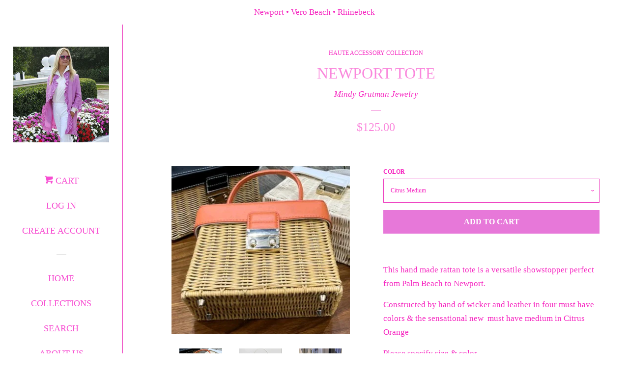

--- FILE ---
content_type: text/html; charset=utf-8
request_url: https://mindygrutman.com/collections/whimsy-collection/products/newport-tote
body_size: 17642
content:
<!doctype html>
<!--[if lt IE 7]><html class="no-js lt-ie9 lt-ie8 lt-ie7" lang="en"> <![endif]-->
<!--[if IE 7]><html class="no-js lt-ie9 lt-ie8" lang="en"> <![endif]-->
<!--[if IE 8]><html class="no-js lt-ie9" lang="en"> <![endif]-->
<!--[if IE 9 ]><html class="ie9 no-js"> <![endif]-->
<!--[if (gt IE 9)|!(IE)]><!--> <html class="no-js"> <!--<![endif]-->
<head>

  <!-- Basic page needs ================================================== -->
  <meta charset="utf-8">
  <meta http-equiv="X-UA-Compatible" content="IE=edge,chrome=1">

  
  <link rel="shortcut icon" href="//mindygrutman.com/cdn/shop/files/IMG_20180208_195604_734_32x32.jpg?v=1613705654" type="image/png" />
  

  <!-- Title and description ================================================== -->
  <title>
  Mindy Grutman Collections &ndash; Mindy Grutman Jewelry 
  </title>

  
  <meta name="description" content="This hand made rattan tote is a versatile showstopper perfect from Palm Beach to Newport. Constructed by hand of wicker and leather in four must have colors &amp;amp; the sensational new  must have medium in Citrus Orange Please specify size &amp;amp; color Handbag shown with Mindy at home in Newport is the &quot;Mini&quot;  Limited qua">
  

  <!-- Social meta ================================================== -->
  <!-- /snippets/social-meta-tags.liquid -->




<meta property="og:site_name" content="Mindy Grutman Jewelry ">
<meta property="og:url" content="https://mindygrutman.com/products/newport-tote">
<meta property="og:title" content="Newport Tote">
<meta property="og:type" content="product">
<meta property="og:description" content="This hand made rattan tote is a versatile showstopper perfect from Palm Beach to Newport. Constructed by hand of wicker and leather in four must have colors &amp;amp; the sensational new  must have medium in Citrus Orange Please specify size &amp;amp; color Handbag shown with Mindy at home in Newport is the &quot;Mini&quot;  Limited qua">

  <meta property="og:price:amount" content="125.00">
  <meta property="og:price:currency" content="USD">

<meta property="og:image" content="http://mindygrutman.com/cdn/shop/files/Screenshot_20250203_065109_DHgate_908daca6-b87b-4c6d-9130-2da3542abf9e_1200x1200.jpg?v=1738597572"><meta property="og:image" content="http://mindygrutman.com/cdn/shop/files/Screenshot_20230708_105943_Chrome_1200x1200.jpg?v=1738597572"><meta property="og:image" content="http://mindygrutman.com/cdn/shop/files/IMG_20230706_121744_197_1200x1200.jpg?v=1738597572">
<meta property="og:image:secure_url" content="https://mindygrutman.com/cdn/shop/files/Screenshot_20250203_065109_DHgate_908daca6-b87b-4c6d-9130-2da3542abf9e_1200x1200.jpg?v=1738597572"><meta property="og:image:secure_url" content="https://mindygrutman.com/cdn/shop/files/Screenshot_20230708_105943_Chrome_1200x1200.jpg?v=1738597572"><meta property="og:image:secure_url" content="https://mindygrutman.com/cdn/shop/files/IMG_20230706_121744_197_1200x1200.jpg?v=1738597572">


<meta name="twitter:card" content="summary_large_image">
<meta name="twitter:title" content="Newport Tote">
<meta name="twitter:description" content="This hand made rattan tote is a versatile showstopper perfect from Palm Beach to Newport. Constructed by hand of wicker and leather in four must have colors &amp;amp; the sensational new  must have medium in Citrus Orange Please specify size &amp;amp; color Handbag shown with Mindy at home in Newport is the &quot;Mini&quot;  Limited qua">


  <!-- Helpers ================================================== -->
  <link rel="canonical" href="https://mindygrutman.com/products/newport-tote">
  <meta name="viewport" content="width=device-width, initial-scale=1, shrink-to-fit=no">

  
    <!-- Ajaxify Cart Plugin ================================================== -->
    <link href="//mindygrutman.com/cdn/shop/t/3/assets/ajaxify.scss.css?v=149039545296978842041566566848" rel="stylesheet" type="text/css" media="all" />
  

  <!-- CSS ================================================== -->
  <link href="//mindygrutman.com/cdn/shop/t/3/assets/timber.scss.css?v=35593364512698853631697470491" rel="stylesheet" type="text/css" media="all" />
  




  <script>
    window.theme = window.theme || {};

    var theme = {
      cartType: 'drawer',
      moneyFormat: "${{amount}}",
      currentTemplate: 'product',
      variables: {
        mediaQuerySmall: 'screen and (max-width: 480px)',
        bpSmall: false
      }
    }

    document.documentElement.className = document.documentElement.className.replace('no-js', 'js');
  </script>

  <!-- Header hook for plugins ================================================== -->
  <script>window.performance && window.performance.mark && window.performance.mark('shopify.content_for_header.start');</script><meta name="google-site-verification" content="AH9aCIyJtDwrIfixj_tVP2Bpt7aYwj_MLyUuPbxgJgY">
<meta id="shopify-digital-wallet" name="shopify-digital-wallet" content="/31056356/digital_wallets/dialog">
<meta name="shopify-checkout-api-token" content="b631a0765f399de6b5afb09c2735d52c">
<link rel="alternate" type="application/json+oembed" href="https://mindygrutman.com/products/newport-tote.oembed">
<script async="async" src="/checkouts/internal/preloads.js?locale=en-US"></script>
<link rel="preconnect" href="https://shop.app" crossorigin="anonymous">
<script async="async" src="https://shop.app/checkouts/internal/preloads.js?locale=en-US&shop_id=31056356" crossorigin="anonymous"></script>
<script id="apple-pay-shop-capabilities" type="application/json">{"shopId":31056356,"countryCode":"US","currencyCode":"USD","merchantCapabilities":["supports3DS"],"merchantId":"gid:\/\/shopify\/Shop\/31056356","merchantName":"Mindy Grutman Jewelry ","requiredBillingContactFields":["postalAddress","email","phone"],"requiredShippingContactFields":["postalAddress","email","phone"],"shippingType":"shipping","supportedNetworks":["visa","masterCard","amex","discover","elo","jcb"],"total":{"type":"pending","label":"Mindy Grutman Jewelry ","amount":"1.00"},"shopifyPaymentsEnabled":true,"supportsSubscriptions":true}</script>
<script id="shopify-features" type="application/json">{"accessToken":"b631a0765f399de6b5afb09c2735d52c","betas":["rich-media-storefront-analytics"],"domain":"mindygrutman.com","predictiveSearch":true,"shopId":31056356,"locale":"en"}</script>
<script>var Shopify = Shopify || {};
Shopify.shop = "mindy-grutman-jewelry.myshopify.com";
Shopify.locale = "en";
Shopify.currency = {"active":"USD","rate":"1.0"};
Shopify.country = "US";
Shopify.theme = {"name":"Mindy Grutman Vero Beach","id":1010040836,"schema_name":"Pop","schema_version":"4.3.0","theme_store_id":719,"role":"main"};
Shopify.theme.handle = "null";
Shopify.theme.style = {"id":null,"handle":null};
Shopify.cdnHost = "mindygrutman.com/cdn";
Shopify.routes = Shopify.routes || {};
Shopify.routes.root = "/";</script>
<script type="module">!function(o){(o.Shopify=o.Shopify||{}).modules=!0}(window);</script>
<script>!function(o){function n(){var o=[];function n(){o.push(Array.prototype.slice.apply(arguments))}return n.q=o,n}var t=o.Shopify=o.Shopify||{};t.loadFeatures=n(),t.autoloadFeatures=n()}(window);</script>
<script>
  window.ShopifyPay = window.ShopifyPay || {};
  window.ShopifyPay.apiHost = "shop.app\/pay";
  window.ShopifyPay.redirectState = null;
</script>
<script id="shop-js-analytics" type="application/json">{"pageType":"product"}</script>
<script defer="defer" async type="module" src="//mindygrutman.com/cdn/shopifycloud/shop-js/modules/v2/client.init-shop-cart-sync_COMZFrEa.en.esm.js"></script>
<script defer="defer" async type="module" src="//mindygrutman.com/cdn/shopifycloud/shop-js/modules/v2/chunk.common_CdXrxk3f.esm.js"></script>
<script type="module">
  await import("//mindygrutman.com/cdn/shopifycloud/shop-js/modules/v2/client.init-shop-cart-sync_COMZFrEa.en.esm.js");
await import("//mindygrutman.com/cdn/shopifycloud/shop-js/modules/v2/chunk.common_CdXrxk3f.esm.js");

  window.Shopify.SignInWithShop?.initShopCartSync?.({"fedCMEnabled":true,"windoidEnabled":true});

</script>
<script>
  window.Shopify = window.Shopify || {};
  if (!window.Shopify.featureAssets) window.Shopify.featureAssets = {};
  window.Shopify.featureAssets['shop-js'] = {"shop-cart-sync":["modules/v2/client.shop-cart-sync_CRSPkpKa.en.esm.js","modules/v2/chunk.common_CdXrxk3f.esm.js"],"init-fed-cm":["modules/v2/client.init-fed-cm_DO1JVZ96.en.esm.js","modules/v2/chunk.common_CdXrxk3f.esm.js"],"init-windoid":["modules/v2/client.init-windoid_hXardXh0.en.esm.js","modules/v2/chunk.common_CdXrxk3f.esm.js"],"init-shop-email-lookup-coordinator":["modules/v2/client.init-shop-email-lookup-coordinator_jpxQlUsx.en.esm.js","modules/v2/chunk.common_CdXrxk3f.esm.js"],"shop-toast-manager":["modules/v2/client.shop-toast-manager_C-K0q6-t.en.esm.js","modules/v2/chunk.common_CdXrxk3f.esm.js"],"shop-button":["modules/v2/client.shop-button_B6dBoDg5.en.esm.js","modules/v2/chunk.common_CdXrxk3f.esm.js"],"shop-login-button":["modules/v2/client.shop-login-button_BHRMsoBb.en.esm.js","modules/v2/chunk.common_CdXrxk3f.esm.js","modules/v2/chunk.modal_C89cmTvN.esm.js"],"shop-cash-offers":["modules/v2/client.shop-cash-offers_p6Pw3nax.en.esm.js","modules/v2/chunk.common_CdXrxk3f.esm.js","modules/v2/chunk.modal_C89cmTvN.esm.js"],"avatar":["modules/v2/client.avatar_BTnouDA3.en.esm.js"],"init-shop-cart-sync":["modules/v2/client.init-shop-cart-sync_COMZFrEa.en.esm.js","modules/v2/chunk.common_CdXrxk3f.esm.js"],"init-shop-for-new-customer-accounts":["modules/v2/client.init-shop-for-new-customer-accounts_BNQiNx4m.en.esm.js","modules/v2/client.shop-login-button_BHRMsoBb.en.esm.js","modules/v2/chunk.common_CdXrxk3f.esm.js","modules/v2/chunk.modal_C89cmTvN.esm.js"],"pay-button":["modules/v2/client.pay-button_CRuQ9trT.en.esm.js","modules/v2/chunk.common_CdXrxk3f.esm.js"],"init-customer-accounts-sign-up":["modules/v2/client.init-customer-accounts-sign-up_Q1yheB3t.en.esm.js","modules/v2/client.shop-login-button_BHRMsoBb.en.esm.js","modules/v2/chunk.common_CdXrxk3f.esm.js","modules/v2/chunk.modal_C89cmTvN.esm.js"],"checkout-modal":["modules/v2/client.checkout-modal_DtXVhFgQ.en.esm.js","modules/v2/chunk.common_CdXrxk3f.esm.js","modules/v2/chunk.modal_C89cmTvN.esm.js"],"init-customer-accounts":["modules/v2/client.init-customer-accounts_B5rMd0lj.en.esm.js","modules/v2/client.shop-login-button_BHRMsoBb.en.esm.js","modules/v2/chunk.common_CdXrxk3f.esm.js","modules/v2/chunk.modal_C89cmTvN.esm.js"],"lead-capture":["modules/v2/client.lead-capture_CmGCXBh3.en.esm.js","modules/v2/chunk.common_CdXrxk3f.esm.js","modules/v2/chunk.modal_C89cmTvN.esm.js"],"shop-follow-button":["modules/v2/client.shop-follow-button_CV5C02lv.en.esm.js","modules/v2/chunk.common_CdXrxk3f.esm.js","modules/v2/chunk.modal_C89cmTvN.esm.js"],"shop-login":["modules/v2/client.shop-login_Bz_Zm_XZ.en.esm.js","modules/v2/chunk.common_CdXrxk3f.esm.js","modules/v2/chunk.modal_C89cmTvN.esm.js"],"payment-terms":["modules/v2/client.payment-terms_D7XnU2ez.en.esm.js","modules/v2/chunk.common_CdXrxk3f.esm.js","modules/v2/chunk.modal_C89cmTvN.esm.js"]};
</script>
<script id="__st">var __st={"a":31056356,"offset":-18000,"reqid":"53da5de4-4d44-48b3-87cb-d401eee118eb-1763374353","pageurl":"mindygrutman.com\/collections\/whimsy-collection\/products\/newport-tote","u":"f06540e8be0a","p":"product","rtyp":"product","rid":4730087014462};</script>
<script>window.ShopifyPaypalV4VisibilityTracking = true;</script>
<script id="captcha-bootstrap">!function(){'use strict';const t='contact',e='account',n='new_comment',o=[[t,t],['blogs',n],['comments',n],[t,'customer']],c=[[e,'customer_login'],[e,'guest_login'],[e,'recover_customer_password'],[e,'create_customer']],r=t=>t.map((([t,e])=>`form[action*='/${t}']:not([data-nocaptcha='true']) input[name='form_type'][value='${e}']`)).join(','),a=t=>()=>t?[...document.querySelectorAll(t)].map((t=>t.form)):[];function s(){const t=[...o],e=r(t);return a(e)}const i='password',u='form_key',d=['recaptcha-v3-token','g-recaptcha-response','h-captcha-response',i],f=()=>{try{return window.sessionStorage}catch{return}},m='__shopify_v',_=t=>t.elements[u];function p(t,e,n=!1){try{const o=window.sessionStorage,c=JSON.parse(o.getItem(e)),{data:r}=function(t){const{data:e,action:n}=t;return t[m]||n?{data:e,action:n}:{data:t,action:n}}(c);for(const[e,n]of Object.entries(r))t.elements[e]&&(t.elements[e].value=n);n&&o.removeItem(e)}catch(o){console.error('form repopulation failed',{error:o})}}const l='form_type',E='cptcha';function T(t){t.dataset[E]=!0}const w=window,h=w.document,L='Shopify',v='ce_forms',y='captcha';let A=!1;((t,e)=>{const n=(g='f06e6c50-85a8-45c8-87d0-21a2b65856fe',I='https://cdn.shopify.com/shopifycloud/storefront-forms-hcaptcha/ce_storefront_forms_captcha_hcaptcha.v1.5.2.iife.js',D={infoText:'Protected by hCaptcha',privacyText:'Privacy',termsText:'Terms'},(t,e,n)=>{const o=w[L][v],c=o.bindForm;if(c)return c(t,g,e,D).then(n);var r;o.q.push([[t,g,e,D],n]),r=I,A||(h.body.append(Object.assign(h.createElement('script'),{id:'captcha-provider',async:!0,src:r})),A=!0)});var g,I,D;w[L]=w[L]||{},w[L][v]=w[L][v]||{},w[L][v].q=[],w[L][y]=w[L][y]||{},w[L][y].protect=function(t,e){n(t,void 0,e),T(t)},Object.freeze(w[L][y]),function(t,e,n,w,h,L){const[v,y,A,g]=function(t,e,n){const i=e?o:[],u=t?c:[],d=[...i,...u],f=r(d),m=r(i),_=r(d.filter((([t,e])=>n.includes(e))));return[a(f),a(m),a(_),s()]}(w,h,L),I=t=>{const e=t.target;return e instanceof HTMLFormElement?e:e&&e.form},D=t=>v().includes(t);t.addEventListener('submit',(t=>{const e=I(t);if(!e)return;const n=D(e)&&!e.dataset.hcaptchaBound&&!e.dataset.recaptchaBound,o=_(e),c=g().includes(e)&&(!o||!o.value);(n||c)&&t.preventDefault(),c&&!n&&(function(t){try{if(!f())return;!function(t){const e=f();if(!e)return;const n=_(t);if(!n)return;const o=n.value;o&&e.removeItem(o)}(t);const e=Array.from(Array(32),(()=>Math.random().toString(36)[2])).join('');!function(t,e){_(t)||t.append(Object.assign(document.createElement('input'),{type:'hidden',name:u})),t.elements[u].value=e}(t,e),function(t,e){const n=f();if(!n)return;const o=[...t.querySelectorAll(`input[type='${i}']`)].map((({name:t})=>t)),c=[...d,...o],r={};for(const[a,s]of new FormData(t).entries())c.includes(a)||(r[a]=s);n.setItem(e,JSON.stringify({[m]:1,action:t.action,data:r}))}(t,e)}catch(e){console.error('failed to persist form',e)}}(e),e.submit())}));const S=(t,e)=>{t&&!t.dataset[E]&&(n(t,e.some((e=>e===t))),T(t))};for(const o of['focusin','change'])t.addEventListener(o,(t=>{const e=I(t);D(e)&&S(e,y())}));const B=e.get('form_key'),M=e.get(l),P=B&&M;t.addEventListener('DOMContentLoaded',(()=>{const t=y();if(P)for(const e of t)e.elements[l].value===M&&p(e,B);[...new Set([...A(),...v().filter((t=>'true'===t.dataset.shopifyCaptcha))])].forEach((e=>S(e,t)))}))}(h,new URLSearchParams(w.location.search),n,t,e,['guest_login'])})(!0,!1)}();</script>
<script integrity="sha256-52AcMU7V7pcBOXWImdc/TAGTFKeNjmkeM1Pvks/DTgc=" data-source-attribution="shopify.loadfeatures" defer="defer" src="//mindygrutman.com/cdn/shopifycloud/storefront/assets/storefront/load_feature-81c60534.js" crossorigin="anonymous"></script>
<script crossorigin="anonymous" defer="defer" src="//mindygrutman.com/cdn/shopifycloud/storefront/assets/shopify_pay/storefront-65b4c6d7.js?v=20250812"></script>
<script data-source-attribution="shopify.dynamic_checkout.dynamic.init">var Shopify=Shopify||{};Shopify.PaymentButton=Shopify.PaymentButton||{isStorefrontPortableWallets:!0,init:function(){window.Shopify.PaymentButton.init=function(){};var t=document.createElement("script");t.src="https://mindygrutman.com/cdn/shopifycloud/portable-wallets/latest/portable-wallets.en.js",t.type="module",document.head.appendChild(t)}};
</script>
<script data-source-attribution="shopify.dynamic_checkout.buyer_consent">
  function portableWalletsHideBuyerConsent(e){var t=document.getElementById("shopify-buyer-consent"),n=document.getElementById("shopify-subscription-policy-button");t&&n&&(t.classList.add("hidden"),t.setAttribute("aria-hidden","true"),n.removeEventListener("click",e))}function portableWalletsShowBuyerConsent(e){var t=document.getElementById("shopify-buyer-consent"),n=document.getElementById("shopify-subscription-policy-button");t&&n&&(t.classList.remove("hidden"),t.removeAttribute("aria-hidden"),n.addEventListener("click",e))}window.Shopify?.PaymentButton&&(window.Shopify.PaymentButton.hideBuyerConsent=portableWalletsHideBuyerConsent,window.Shopify.PaymentButton.showBuyerConsent=portableWalletsShowBuyerConsent);
</script>
<script data-source-attribution="shopify.dynamic_checkout.cart.bootstrap">document.addEventListener("DOMContentLoaded",(function(){function t(){return document.querySelector("shopify-accelerated-checkout-cart, shopify-accelerated-checkout")}if(t())Shopify.PaymentButton.init();else{new MutationObserver((function(e,n){t()&&(Shopify.PaymentButton.init(),n.disconnect())})).observe(document.body,{childList:!0,subtree:!0})}}));
</script>
<link id="shopify-accelerated-checkout-styles" rel="stylesheet" media="screen" href="https://mindygrutman.com/cdn/shopifycloud/portable-wallets/latest/accelerated-checkout-backwards-compat.css" crossorigin="anonymous">
<style id="shopify-accelerated-checkout-cart">
        #shopify-buyer-consent {
  margin-top: 1em;
  display: inline-block;
  width: 100%;
}

#shopify-buyer-consent.hidden {
  display: none;
}

#shopify-subscription-policy-button {
  background: none;
  border: none;
  padding: 0;
  text-decoration: underline;
  font-size: inherit;
  cursor: pointer;
}

#shopify-subscription-policy-button::before {
  box-shadow: none;
}

      </style>

<script>window.performance && window.performance.mark && window.performance.mark('shopify.content_for_header.end');</script>

  
<!--[if lt IE 9]>
<script src="//cdnjs.cloudflare.com/ajax/libs/html5shiv/3.7.2/html5shiv.min.js" type="text/javascript"></script>
<![endif]-->


  
  

  
  <script src="//mindygrutman.com/cdn/shop/t/3/assets/jquery-2.2.3.min.js?v=58211863146907186831518741629" type="text/javascript"></script>
  <script src="//mindygrutman.com/cdn/shop/t/3/assets/modernizr.min.js?v=520786850485634651518741629" type="text/javascript"></script>

  <!--[if (gt IE 9)|!(IE)]><!--><script src="//mindygrutman.com/cdn/shop/t/3/assets/lazysizes.min.js?v=177476512571513845041518741629" async="async"></script><!--<![endif]-->
  <!--[if lte IE 9]><script src="//mindygrutman.com/cdn/shop/t/3/assets/lazysizes.min.js?v=177476512571513845041518741629"></script><![endif]-->

  <!--[if (gt IE 9)|!(IE)]><!--><script src="//mindygrutman.com/cdn/shop/t/3/assets/theme.js?v=183880035044741139531522846225" defer="defer"></script><!--<![endif]-->
  <!--[if lte IE 9]><script src="//mindygrutman.com/cdn/shop/t/3/assets/theme.js?v=183880035044741139531522846225"></script><![endif]-->

<link href="https://monorail-edge.shopifysvc.com" rel="dns-prefetch">
<script>(function(){if ("sendBeacon" in navigator && "performance" in window) {try {var session_token_from_headers = performance.getEntriesByType('navigation')[0].serverTiming.find(x => x.name == '_s').description;} catch {var session_token_from_headers = undefined;}var session_cookie_matches = document.cookie.match(/_shopify_s=([^;]*)/);var session_token_from_cookie = session_cookie_matches && session_cookie_matches.length === 2 ? session_cookie_matches[1] : "";var session_token = session_token_from_headers || session_token_from_cookie || "";function handle_abandonment_event(e) {var entries = performance.getEntries().filter(function(entry) {return /monorail-edge.shopifysvc.com/.test(entry.name);});if (!window.abandonment_tracked && entries.length === 0) {window.abandonment_tracked = true;var currentMs = Date.now();var navigation_start = performance.timing.navigationStart;var payload = {shop_id: 31056356,url: window.location.href,navigation_start,duration: currentMs - navigation_start,session_token,page_type: "product"};window.navigator.sendBeacon("https://monorail-edge.shopifysvc.com/v1/produce", JSON.stringify({schema_id: "online_store_buyer_site_abandonment/1.1",payload: payload,metadata: {event_created_at_ms: currentMs,event_sent_at_ms: currentMs}}));}}window.addEventListener('pagehide', handle_abandonment_event);}}());</script>
<script id="web-pixels-manager-setup">(function e(e,d,r,n,o){if(void 0===o&&(o={}),!Boolean(null===(a=null===(i=window.Shopify)||void 0===i?void 0:i.analytics)||void 0===a?void 0:a.replayQueue)){var i,a;window.Shopify=window.Shopify||{};var t=window.Shopify;t.analytics=t.analytics||{};var s=t.analytics;s.replayQueue=[],s.publish=function(e,d,r){return s.replayQueue.push([e,d,r]),!0};try{self.performance.mark("wpm:start")}catch(e){}var l=function(){var e={modern:/Edge?\/(1{2}[4-9]|1[2-9]\d|[2-9]\d{2}|\d{4,})\.\d+(\.\d+|)|Firefox\/(1{2}[4-9]|1[2-9]\d|[2-9]\d{2}|\d{4,})\.\d+(\.\d+|)|Chrom(ium|e)\/(9{2}|\d{3,})\.\d+(\.\d+|)|(Maci|X1{2}).+ Version\/(15\.\d+|(1[6-9]|[2-9]\d|\d{3,})\.\d+)([,.]\d+|)( \(\w+\)|)( Mobile\/\w+|) Safari\/|Chrome.+OPR\/(9{2}|\d{3,})\.\d+\.\d+|(CPU[ +]OS|iPhone[ +]OS|CPU[ +]iPhone|CPU IPhone OS|CPU iPad OS)[ +]+(15[._]\d+|(1[6-9]|[2-9]\d|\d{3,})[._]\d+)([._]\d+|)|Android:?[ /-](13[3-9]|1[4-9]\d|[2-9]\d{2}|\d{4,})(\.\d+|)(\.\d+|)|Android.+Firefox\/(13[5-9]|1[4-9]\d|[2-9]\d{2}|\d{4,})\.\d+(\.\d+|)|Android.+Chrom(ium|e)\/(13[3-9]|1[4-9]\d|[2-9]\d{2}|\d{4,})\.\d+(\.\d+|)|SamsungBrowser\/([2-9]\d|\d{3,})\.\d+/,legacy:/Edge?\/(1[6-9]|[2-9]\d|\d{3,})\.\d+(\.\d+|)|Firefox\/(5[4-9]|[6-9]\d|\d{3,})\.\d+(\.\d+|)|Chrom(ium|e)\/(5[1-9]|[6-9]\d|\d{3,})\.\d+(\.\d+|)([\d.]+$|.*Safari\/(?![\d.]+ Edge\/[\d.]+$))|(Maci|X1{2}).+ Version\/(10\.\d+|(1[1-9]|[2-9]\d|\d{3,})\.\d+)([,.]\d+|)( \(\w+\)|)( Mobile\/\w+|) Safari\/|Chrome.+OPR\/(3[89]|[4-9]\d|\d{3,})\.\d+\.\d+|(CPU[ +]OS|iPhone[ +]OS|CPU[ +]iPhone|CPU IPhone OS|CPU iPad OS)[ +]+(10[._]\d+|(1[1-9]|[2-9]\d|\d{3,})[._]\d+)([._]\d+|)|Android:?[ /-](13[3-9]|1[4-9]\d|[2-9]\d{2}|\d{4,})(\.\d+|)(\.\d+|)|Mobile Safari.+OPR\/([89]\d|\d{3,})\.\d+\.\d+|Android.+Firefox\/(13[5-9]|1[4-9]\d|[2-9]\d{2}|\d{4,})\.\d+(\.\d+|)|Android.+Chrom(ium|e)\/(13[3-9]|1[4-9]\d|[2-9]\d{2}|\d{4,})\.\d+(\.\d+|)|Android.+(UC? ?Browser|UCWEB|U3)[ /]?(15\.([5-9]|\d{2,})|(1[6-9]|[2-9]\d|\d{3,})\.\d+)\.\d+|SamsungBrowser\/(5\.\d+|([6-9]|\d{2,})\.\d+)|Android.+MQ{2}Browser\/(14(\.(9|\d{2,})|)|(1[5-9]|[2-9]\d|\d{3,})(\.\d+|))(\.\d+|)|K[Aa][Ii]OS\/(3\.\d+|([4-9]|\d{2,})\.\d+)(\.\d+|)/},d=e.modern,r=e.legacy,n=navigator.userAgent;return n.match(d)?"modern":n.match(r)?"legacy":"unknown"}(),u="modern"===l?"modern":"legacy",c=(null!=n?n:{modern:"",legacy:""})[u],f=function(e){return[e.baseUrl,"/wpm","/b",e.hashVersion,"modern"===e.buildTarget?"m":"l",".js"].join("")}({baseUrl:d,hashVersion:r,buildTarget:u}),m=function(e){var d=e.version,r=e.bundleTarget,n=e.surface,o=e.pageUrl,i=e.monorailEndpoint;return{emit:function(e){var a=e.status,t=e.errorMsg,s=(new Date).getTime(),l=JSON.stringify({metadata:{event_sent_at_ms:s},events:[{schema_id:"web_pixels_manager_load/3.1",payload:{version:d,bundle_target:r,page_url:o,status:a,surface:n,error_msg:t},metadata:{event_created_at_ms:s}}]});if(!i)return console&&console.warn&&console.warn("[Web Pixels Manager] No Monorail endpoint provided, skipping logging."),!1;try{return self.navigator.sendBeacon.bind(self.navigator)(i,l)}catch(e){}var u=new XMLHttpRequest;try{return u.open("POST",i,!0),u.setRequestHeader("Content-Type","text/plain"),u.send(l),!0}catch(e){return console&&console.warn&&console.warn("[Web Pixels Manager] Got an unhandled error while logging to Monorail."),!1}}}}({version:r,bundleTarget:l,surface:e.surface,pageUrl:self.location.href,monorailEndpoint:e.monorailEndpoint});try{o.browserTarget=l,function(e){var d=e.src,r=e.async,n=void 0===r||r,o=e.onload,i=e.onerror,a=e.sri,t=e.scriptDataAttributes,s=void 0===t?{}:t,l=document.createElement("script"),u=document.querySelector("head"),c=document.querySelector("body");if(l.async=n,l.src=d,a&&(l.integrity=a,l.crossOrigin="anonymous"),s)for(var f in s)if(Object.prototype.hasOwnProperty.call(s,f))try{l.dataset[f]=s[f]}catch(e){}if(o&&l.addEventListener("load",o),i&&l.addEventListener("error",i),u)u.appendChild(l);else{if(!c)throw new Error("Did not find a head or body element to append the script");c.appendChild(l)}}({src:f,async:!0,onload:function(){if(!function(){var e,d;return Boolean(null===(d=null===(e=window.Shopify)||void 0===e?void 0:e.analytics)||void 0===d?void 0:d.initialized)}()){var d=window.webPixelsManager.init(e)||void 0;if(d){var r=window.Shopify.analytics;r.replayQueue.forEach((function(e){var r=e[0],n=e[1],o=e[2];d.publishCustomEvent(r,n,o)})),r.replayQueue=[],r.publish=d.publishCustomEvent,r.visitor=d.visitor,r.initialized=!0}}},onerror:function(){return m.emit({status:"failed",errorMsg:"".concat(f," has failed to load")})},sri:function(e){var d=/^sha384-[A-Za-z0-9+/=]+$/;return"string"==typeof e&&d.test(e)}(c)?c:"",scriptDataAttributes:o}),m.emit({status:"loading"})}catch(e){m.emit({status:"failed",errorMsg:(null==e?void 0:e.message)||"Unknown error"})}}})({shopId: 31056356,storefrontBaseUrl: "https://mindygrutman.com",extensionsBaseUrl: "https://extensions.shopifycdn.com/cdn/shopifycloud/web-pixels-manager",monorailEndpoint: "https://monorail-edge.shopifysvc.com/unstable/produce_batch",surface: "storefront-renderer",enabledBetaFlags: ["2dca8a86"],webPixelsConfigList: [{"id":"shopify-app-pixel","configuration":"{}","eventPayloadVersion":"v1","runtimeContext":"STRICT","scriptVersion":"0450","apiClientId":"shopify-pixel","type":"APP","privacyPurposes":["ANALYTICS","MARKETING"]},{"id":"shopify-custom-pixel","eventPayloadVersion":"v1","runtimeContext":"LAX","scriptVersion":"0450","apiClientId":"shopify-pixel","type":"CUSTOM","privacyPurposes":["ANALYTICS","MARKETING"]}],isMerchantRequest: false,initData: {"shop":{"name":"Mindy Grutman Jewelry ","paymentSettings":{"currencyCode":"USD"},"myshopifyDomain":"mindy-grutman-jewelry.myshopify.com","countryCode":"US","storefrontUrl":"https:\/\/mindygrutman.com"},"customer":null,"cart":null,"checkout":null,"productVariants":[{"price":{"amount":125.0,"currencyCode":"USD"},"product":{"title":"Newport Tote","vendor":"Mindy Grutman Jewelry","id":"4730087014462","untranslatedTitle":"Newport Tote","url":"\/products\/newport-tote","type":"Handbag"},"id":"43133433610461","image":{"src":"\/\/mindygrutman.com\/cdn\/shop\/files\/Screenshot_20250203_065109_DHgate_908daca6-b87b-4c6d-9130-2da3542abf9e.jpg?v=1738597572"},"sku":"","title":"Citrus Medium","untranslatedTitle":"Citrus Medium"},{"price":{"amount":225.0,"currencyCode":"USD"},"product":{"title":"Newport Tote","vendor":"Mindy Grutman Jewelry","id":"4730087014462","untranslatedTitle":"Newport Tote","url":"\/products\/newport-tote","type":"Handbag"},"id":"39266806202430","image":{"src":"\/\/mindygrutman.com\/cdn\/shop\/files\/Screenshot_20230708_105943_Chrome.jpg?v=1738597572"},"sku":"","title":"White","untranslatedTitle":"White"},{"price":{"amount":225.0,"currencyCode":"USD"},"product":{"title":"Newport Tote","vendor":"Mindy Grutman Jewelry","id":"4730087014462","untranslatedTitle":"Newport Tote","url":"\/products\/newport-tote","type":"Handbag"},"id":"32466855100478","image":{"src":"\/\/mindygrutman.com\/cdn\/shop\/products\/1000012920.jpg?v=1738597572"},"sku":"","title":"Caramel","untranslatedTitle":"Caramel"},{"price":{"amount":225.0,"currencyCode":"USD"},"product":{"title":"Newport Tote","vendor":"Mindy Grutman Jewelry","id":"4730087014462","untranslatedTitle":"Newport Tote","url":"\/products\/newport-tote","type":"Handbag"},"id":"32466855886910","image":{"src":"\/\/mindygrutman.com\/cdn\/shop\/products\/1000012921.jpg?v=1738597572"},"sku":"","title":"Black","untranslatedTitle":"Black"},{"price":{"amount":225.0,"currencyCode":"USD"},"product":{"title":"Newport Tote","vendor":"Mindy Grutman Jewelry","id":"4730087014462","untranslatedTitle":"Newport Tote","url":"\/products\/newport-tote","type":"Handbag"},"id":"39266805809214","image":{"src":"\/\/mindygrutman.com\/cdn\/shop\/products\/1000012922.jpg?v=1738597572"},"sku":"","title":"Sunflower","untranslatedTitle":"Sunflower"}],"purchasingCompany":null},},"https://mindygrutman.com/cdn","ae1676cfwd2530674p4253c800m34e853cb",{"modern":"","legacy":""},{"shopId":"31056356","storefrontBaseUrl":"https:\/\/mindygrutman.com","extensionBaseUrl":"https:\/\/extensions.shopifycdn.com\/cdn\/shopifycloud\/web-pixels-manager","surface":"storefront-renderer","enabledBetaFlags":"[\"2dca8a86\"]","isMerchantRequest":"false","hashVersion":"ae1676cfwd2530674p4253c800m34e853cb","publish":"custom","events":"[[\"page_viewed\",{}],[\"product_viewed\",{\"productVariant\":{\"price\":{\"amount\":125.0,\"currencyCode\":\"USD\"},\"product\":{\"title\":\"Newport Tote\",\"vendor\":\"Mindy Grutman Jewelry\",\"id\":\"4730087014462\",\"untranslatedTitle\":\"Newport Tote\",\"url\":\"\/products\/newport-tote\",\"type\":\"Handbag\"},\"id\":\"43133433610461\",\"image\":{\"src\":\"\/\/mindygrutman.com\/cdn\/shop\/files\/Screenshot_20250203_065109_DHgate_908daca6-b87b-4c6d-9130-2da3542abf9e.jpg?v=1738597572\"},\"sku\":\"\",\"title\":\"Citrus Medium\",\"untranslatedTitle\":\"Citrus Medium\"}}]]"});</script><script>
  window.ShopifyAnalytics = window.ShopifyAnalytics || {};
  window.ShopifyAnalytics.meta = window.ShopifyAnalytics.meta || {};
  window.ShopifyAnalytics.meta.currency = 'USD';
  var meta = {"product":{"id":4730087014462,"gid":"gid:\/\/shopify\/Product\/4730087014462","vendor":"Mindy Grutman Jewelry","type":"Handbag","variants":[{"id":43133433610461,"price":12500,"name":"Newport Tote - Citrus Medium","public_title":"Citrus Medium","sku":""},{"id":39266806202430,"price":22500,"name":"Newport Tote - White","public_title":"White","sku":""},{"id":32466855100478,"price":22500,"name":"Newport Tote - Caramel","public_title":"Caramel","sku":""},{"id":32466855886910,"price":22500,"name":"Newport Tote - Black","public_title":"Black","sku":""},{"id":39266805809214,"price":22500,"name":"Newport Tote - Sunflower","public_title":"Sunflower","sku":""}],"remote":false},"page":{"pageType":"product","resourceType":"product","resourceId":4730087014462}};
  for (var attr in meta) {
    window.ShopifyAnalytics.meta[attr] = meta[attr];
  }
</script>
<script class="analytics">
  (function () {
    var customDocumentWrite = function(content) {
      var jquery = null;

      if (window.jQuery) {
        jquery = window.jQuery;
      } else if (window.Checkout && window.Checkout.$) {
        jquery = window.Checkout.$;
      }

      if (jquery) {
        jquery('body').append(content);
      }
    };

    var hasLoggedConversion = function(token) {
      if (token) {
        return document.cookie.indexOf('loggedConversion=' + token) !== -1;
      }
      return false;
    }

    var setCookieIfConversion = function(token) {
      if (token) {
        var twoMonthsFromNow = new Date(Date.now());
        twoMonthsFromNow.setMonth(twoMonthsFromNow.getMonth() + 2);

        document.cookie = 'loggedConversion=' + token + '; expires=' + twoMonthsFromNow;
      }
    }

    var trekkie = window.ShopifyAnalytics.lib = window.trekkie = window.trekkie || [];
    if (trekkie.integrations) {
      return;
    }
    trekkie.methods = [
      'identify',
      'page',
      'ready',
      'track',
      'trackForm',
      'trackLink'
    ];
    trekkie.factory = function(method) {
      return function() {
        var args = Array.prototype.slice.call(arguments);
        args.unshift(method);
        trekkie.push(args);
        return trekkie;
      };
    };
    for (var i = 0; i < trekkie.methods.length; i++) {
      var key = trekkie.methods[i];
      trekkie[key] = trekkie.factory(key);
    }
    trekkie.load = function(config) {
      trekkie.config = config || {};
      trekkie.config.initialDocumentCookie = document.cookie;
      var first = document.getElementsByTagName('script')[0];
      var script = document.createElement('script');
      script.type = 'text/javascript';
      script.onerror = function(e) {
        var scriptFallback = document.createElement('script');
        scriptFallback.type = 'text/javascript';
        scriptFallback.onerror = function(error) {
                var Monorail = {
      produce: function produce(monorailDomain, schemaId, payload) {
        var currentMs = new Date().getTime();
        var event = {
          schema_id: schemaId,
          payload: payload,
          metadata: {
            event_created_at_ms: currentMs,
            event_sent_at_ms: currentMs
          }
        };
        return Monorail.sendRequest("https://" + monorailDomain + "/v1/produce", JSON.stringify(event));
      },
      sendRequest: function sendRequest(endpointUrl, payload) {
        // Try the sendBeacon API
        if (window && window.navigator && typeof window.navigator.sendBeacon === 'function' && typeof window.Blob === 'function' && !Monorail.isIos12()) {
          var blobData = new window.Blob([payload], {
            type: 'text/plain'
          });

          if (window.navigator.sendBeacon(endpointUrl, blobData)) {
            return true;
          } // sendBeacon was not successful

        } // XHR beacon

        var xhr = new XMLHttpRequest();

        try {
          xhr.open('POST', endpointUrl);
          xhr.setRequestHeader('Content-Type', 'text/plain');
          xhr.send(payload);
        } catch (e) {
          console.log(e);
        }

        return false;
      },
      isIos12: function isIos12() {
        return window.navigator.userAgent.lastIndexOf('iPhone; CPU iPhone OS 12_') !== -1 || window.navigator.userAgent.lastIndexOf('iPad; CPU OS 12_') !== -1;
      }
    };
    Monorail.produce('monorail-edge.shopifysvc.com',
      'trekkie_storefront_load_errors/1.1',
      {shop_id: 31056356,
      theme_id: 1010040836,
      app_name: "storefront",
      context_url: window.location.href,
      source_url: "//mindygrutman.com/cdn/s/trekkie.storefront.308893168db1679b4a9f8a086857af995740364f.min.js"});

        };
        scriptFallback.async = true;
        scriptFallback.src = '//mindygrutman.com/cdn/s/trekkie.storefront.308893168db1679b4a9f8a086857af995740364f.min.js';
        first.parentNode.insertBefore(scriptFallback, first);
      };
      script.async = true;
      script.src = '//mindygrutman.com/cdn/s/trekkie.storefront.308893168db1679b4a9f8a086857af995740364f.min.js';
      first.parentNode.insertBefore(script, first);
    };
    trekkie.load(
      {"Trekkie":{"appName":"storefront","development":false,"defaultAttributes":{"shopId":31056356,"isMerchantRequest":null,"themeId":1010040836,"themeCityHash":"3015986343823866427","contentLanguage":"en","currency":"USD","eventMetadataId":"eb270269-1bf5-43b1-b6b5-fe5d7b1219d8"},"isServerSideCookieWritingEnabled":true,"monorailRegion":"shop_domain","enabledBetaFlags":["f0df213a"]},"Session Attribution":{},"S2S":{"facebookCapiEnabled":false,"source":"trekkie-storefront-renderer","apiClientId":580111}}
    );

    var loaded = false;
    trekkie.ready(function() {
      if (loaded) return;
      loaded = true;

      window.ShopifyAnalytics.lib = window.trekkie;

      var originalDocumentWrite = document.write;
      document.write = customDocumentWrite;
      try { window.ShopifyAnalytics.merchantGoogleAnalytics.call(this); } catch(error) {};
      document.write = originalDocumentWrite;

      window.ShopifyAnalytics.lib.page(null,{"pageType":"product","resourceType":"product","resourceId":4730087014462,"shopifyEmitted":true});

      var match = window.location.pathname.match(/checkouts\/(.+)\/(thank_you|post_purchase)/)
      var token = match? match[1]: undefined;
      if (!hasLoggedConversion(token)) {
        setCookieIfConversion(token);
        window.ShopifyAnalytics.lib.track("Viewed Product",{"currency":"USD","variantId":43133433610461,"productId":4730087014462,"productGid":"gid:\/\/shopify\/Product\/4730087014462","name":"Newport Tote - Citrus Medium","price":"125.00","sku":"","brand":"Mindy Grutman Jewelry","variant":"Citrus Medium","category":"Handbag","nonInteraction":true,"remote":false},undefined,undefined,{"shopifyEmitted":true});
      window.ShopifyAnalytics.lib.track("monorail:\/\/trekkie_storefront_viewed_product\/1.1",{"currency":"USD","variantId":43133433610461,"productId":4730087014462,"productGid":"gid:\/\/shopify\/Product\/4730087014462","name":"Newport Tote - Citrus Medium","price":"125.00","sku":"","brand":"Mindy Grutman Jewelry","variant":"Citrus Medium","category":"Handbag","nonInteraction":true,"remote":false,"referer":"https:\/\/mindygrutman.com\/collections\/whimsy-collection\/products\/newport-tote"});
      }
    });


        var eventsListenerScript = document.createElement('script');
        eventsListenerScript.async = true;
        eventsListenerScript.src = "//mindygrutman.com/cdn/shopifycloud/storefront/assets/shop_events_listener-3da45d37.js";
        document.getElementsByTagName('head')[0].appendChild(eventsListenerScript);

})();</script>
<script
  defer
  src="https://mindygrutman.com/cdn/shopifycloud/perf-kit/shopify-perf-kit-2.1.2.min.js"
  data-application="storefront-renderer"
  data-shop-id="31056356"
  data-render-region="gcp-us-central1"
  data-page-type="product"
  data-theme-instance-id="1010040836"
  data-theme-name="Pop"
  data-theme-version="4.3.0"
  data-monorail-region="shop_domain"
  data-resource-timing-sampling-rate="10"
  data-shs="true"
  data-shs-beacon="true"
  data-shs-export-with-fetch="true"
  data-shs-logs-sample-rate="1"
></script>
</head>


<body id="mindy-grutman-collections" class="template-product" >

  <div id="shopify-section-header" class="shopify-section">





<style>
.site-header {
  
    border-bottom: 1px solid #ec34bc;
  
}

@media screen and (max-width: 1024px) {
  .site-header {
    height: 100px;
  }
}


  @media screen and (min-width: 1025px) {
    .site-header {
      border-right: 1px solid #ec34bc;
      border-width: 0 1px 0 0;
    }
  }


@media screen and (min-width: 1025px) {
  .main-content {
    margin: 90px 0 0 0;
  }

  .site-header {
    height: 100%;
    width: 250px;
    overflow-y: auto;
    left: 0;
    position: fixed;
  }
}

.nav-mobile {
  width: 250px;
}

.page-move--nav .page-element {
  left: 250px;
}

@media screen and (min-width: 1025px) {
  .page-wrapper {
    left: 250px;
    width: calc(100% - 250px);
  }
}

.supports-csstransforms .page-move--nav .page-element {
  left: 0;
  -webkit-transform: translateX(250px);
  -moz-transform: translateX(250px);
  -ms-transform: translateX(250px);
  -o-transform: translateX(250px);
  transform: translateX(250px);
}

@media screen and (min-width: 1025px) {
  .supports-csstransforms .page-move--cart .page-element {
    left: calc(250px / 2);
  }
}

@media screen and (max-width: 1024px) {
  .page-wrapper {
    top: 100px;
  }
}

.page-move--nav .ajaxify-drawer {
  right: -250px;
}

.supports-csstransforms .page-move--nav .ajaxify-drawer {
  right: 0;
  -webkit-transform: translateX(250px);
  -moz-transform: translateX(250px);
  -ms-transform: translateX(250px);
  -o-transform: translateX(250px);
  transform: translateX(250px);
}

@media screen and (max-width: 1024px) {
  .header-logo img {
    max-height: 70px;
  }
}

@media screen and (min-width: 1025px) {
  .header-logo img {
    max-height: none;
  }
}

.nav-bar {
  height: 100px;
}

@media screen and (max-width: 1024px) {
  .cart-toggle,
  .nav-toggle {
    height: 100px;
  }
}
</style>



<div class="nav-mobile">
  <nav class="nav-bar" role="navigation">
    <div class="wrapper">
      



<ul class="site-nav" id="accessibleNav">
  
    
      
        <li>
          <a href="/" class="site-nav__link site-nav__linknodrop">
            Home
          </a>
        </li>
      
    
  
    
      
        <li>
          <a href="/collections" class="site-nav__link site-nav__linknodrop">
            Collections
          </a>
        </li>
      
    
  
    
      
        <li>
          <a href="/search" class="site-nav__link site-nav__linknodrop">
            Search 
          </a>
        </li>
      
    
  
    
      
        <li>
          <a href="/pages/about-us" class="site-nav__link site-nav__linknodrop">
            About us
          </a>
        </li>
      
    
  
  
    
      <li class="large--hide">
        <a href="/account/login" class="site-nav__link">Log in</a>
      </li>
      <li class="large--hide">
        <a href="/account/register" class="site-nav__link">Create account</a>
      </li>
    
  
</ul>

    </div>
  </nav>
</div>

<header class="site-header page-element" role="banner" data-section-id="header" data-section-type="header">
  <div class="nav-bar grid--full large--hide">

    <div class="grid-item one-quarter">
      <button type="button" class="text-link nav-toggle" id="navToggle" aria-expanded="false" aria-controls="accessibleNav">
        <div class="table-contain">
          <div class="table-contain__inner">
            <span class="icon-fallback-text">
              <span class="icon icon-hamburger" aria-hidden="true"></span>
              <span class="fallback-text">Menu</span>
            </span>
          </div>
        </div>
      </button>
    </div>

    <div class="grid-item two-quarters">

      <div class="table-contain">
        <div class="table-contain__inner">

        
          <div class="h1 header-logo" itemscope itemtype="http://schema.org/Organization">
        

        
          <a href="/" itemprop="url">
            <img src="//mindygrutman.com/cdn/shop/files/IMG_20180208_195604_734_450x.jpg?v=1613705654" alt="Mindy Grutman Jewelry " itemprop="logo">
          </a>
        

        
          </div>
        

        </div>
      </div>

    </div>

    <div class="grid-item one-quarter">
      <a href="/cart" class="cart-toggle">
      <div class="table-contain">
        <div class="table-contain__inner">
          <span class="icon-fallback-text">
            <span class="icon icon-cart" aria-hidden="true"></span>
            <span class="fallback-text">Cart</span>
          </span>
        </div>
      </div>
      </a>
    </div>

  </div>

  <div class="wrapper">

    
    <div class="grid--full">
      <div class="grid-item medium-down--hide">
      
        <div class="h1 header-logo" itemscope itemtype="http://schema.org/Organization">
      

      
        
        
<style>
  
  
  @media screen and (min-width: 480px) { 
    #Logo-header {
      max-width: 195px;
      max-height: 195.0px;
    }
    #LogoWrapper-header {
      max-width: 195px;
    }
   } 
  
  
    
    @media screen and (max-width: 479px) {
      #Logo-header {
        max-width: 450px;
        max-height: 450px;
      }
      #LogoWrapper-header {
        max-width: 450px;
      }
    }
  
</style>


        <div id="LogoWrapper-header" class="logo-wrapper js">
          <a href="/" itemprop="url" style="padding-top:100.0%;">
            <img id="Logo-header"
                 class="logo lazyload"
                 data-src="//mindygrutman.com/cdn/shop/files/IMG_20180208_195604_734_{width}x.jpg?v=1613705654"
                 data-widths="[195, 380, 575, 720, 900, 1080, 1296, 1512, 1728, 2048]"
                 data-aspectratio=""
                 data-sizes="auto"
                 alt="Mindy Grutman Jewelry "
                 itemprop="logo">
          </a>
        </div>

        <noscript>
          <a href="/" itemprop="url">
            <img src="//mindygrutman.com/cdn/shop/files/IMG_20180208_195604_734_450x.jpg?v=1613705654" alt="Mindy Grutman Jewelry " itemprop="logo">
          </a>
        </noscript>
      

      
        </div>
      
      </div>
    </div>

    

    <div class="medium-down--hide">
      <ul class="site-nav">
        <li>
          <a href="/cart" class="cart-toggle site-nav__link">
            <span class="icon icon-cart" aria-hidden="true"></span>
            Cart
            <span id="cartCount" class="hidden-count">(0)</span>
          </a>
        </li>
        
          
            <li>
              <a href="/account/login" class="site-nav__link">Log in</a>
            </li>
            <li>
              <a href="/account/register" class="site-nav__link">Create account</a>
            </li>
          
        
      </ul>

      <hr class="hr--small">
    </div>

    

    <nav class="medium-down--hide" role="navigation">
      



<ul class="site-nav" id="accessibleNav">
  
    
      
        <li>
          <a href="/" class="site-nav__link site-nav__linknodrop">
            Home
          </a>
        </li>
      
    
  
    
      
        <li>
          <a href="/collections" class="site-nav__link site-nav__linknodrop">
            Collections
          </a>
        </li>
      
    
  
    
      
        <li>
          <a href="/search" class="site-nav__link site-nav__linknodrop">
            Search 
          </a>
        </li>
      
    
  
    
      
        <li>
          <a href="/pages/about-us" class="site-nav__link site-nav__linknodrop">
            About us
          </a>
        </li>
      
    
  
  
    
      <li class="large--hide">
        <a href="/account/login" class="site-nav__link">Log in</a>
      </li>
      <li class="large--hide">
        <a href="/account/register" class="site-nav__link">Create account</a>
      </li>
    
  
</ul>

    </nav>

  </div>
</header>


</div>

  <div class="page-wrapper page-element">

    <div id="shopify-section-announcement-bar" class="shopify-section">
  
    <style>
      .announcement-bar {
        background-color: #ffffff;
      }

      
        @media screen and (min-width: 1025px) {
          .announcement-bar {
            width: calc(100% + 250px);
            margin-left: -250px;
          }
        }
      

      .announcement-bar--link:hover {
        

        
          
          background-color: #ebebeb;
        
      }

      .announcement-bar__message {
        color: #f625c0;
      }
    </style>

    
      <a href="/collections" class="announcement-bar announcement-bar--link">
    

      <p class="announcement-bar__message">Newport  •  Vero Beach  •  Rhinebeck</p>

    
      </a>
    

  



</div>

    <main class="main-content" role="main">
      <div class="wrapper">

        <!-- /templates/product.liquid -->


<div id="shopify-section-product-template" class="shopify-section">





<div itemscope itemtype="http://schema.org/Product" id="ProductSection" data-section-id="product-template" data-section-type="product-template" data-zoom-enable="true" data-enable-history-state="true">

  <div class="product-single__header text-center">
    <meta itemprop="url" content="https://mindygrutman.com/products/newport-tote">
    <meta itemprop="image" content="//mindygrutman.com/cdn/shop/files/Screenshot_20250203_065109_DHgate_908daca6-b87b-4c6d-9130-2da3542abf9e_grande.jpg?v=1738597572">

    
      <a href="/collections/whimsy-collection" class="collection-title text-center" item-prop="collection">Haute Accessory Collection</a>
    

    <h1 itemprop="name" class="product-single__title wvendor">Newport Tote</h1>
    
      <p class="product-single__vendor"><a href="/collections/vendors?q=Mindy%20Grutman%20Jewelry" title="Mindy Grutman Jewelry">Mindy Grutman Jewelry</a></p>
    
    <hr class="hr--small">

    

    <div class="h2 product-single__price">
      
        <span class="visuallyhidden price-a11y">Regular price</span>
      
      <span class="product-price" >
        $125.00
      </span>

      
    </div>
  </div>

  <div class="grid product-single">
    <div class="grid-item large--one-half text-center">
      <div class="product-single__photos">
        

        
          
          
<style>
  
  
  
    #ProductImage-43191597072605 {
      max-width: 363px;
      max-height: 342px;
    }
    #ProductImageWrapper-43191597072605 {
      max-width: 363px;
    }
  
  
  
</style>


          <div id="ProductImageWrapper-43191597072605" class="product-single__image-wrapper js" data-image-id="43191597072605">
            <div style="padding-top:94.21487603305785%;">
              <img id="ProductImage-43191597072605"
                   class="product-single__image lazyload"
                   data-src="//mindygrutman.com/cdn/shop/files/Screenshot_20250203_065109_DHgate_908daca6-b87b-4c6d-9130-2da3542abf9e_{width}x.jpg?v=1738597572"
                   data-widths="[180, 360, 540, 720, 900, 1080, 1296, 1512, 1728, 2048]"
                   data-aspectratio="1.0614035087719298"
                   data-sizes="auto"
                    data-zoom="//mindygrutman.com/cdn/shop/files/Screenshot_20250203_065109_DHgate_908daca6-b87b-4c6d-9130-2da3542abf9e_1024x1024.jpg?v=1738597572"
                   alt="Newport Tote">
            </div>
          </div>
        
          
          
<style>
  
  
  
    #ProductImage-39336390066397 {
      max-width: 480px;
      max-height: 474.5142857142857px;
    }
    #ProductImageWrapper-39336390066397 {
      max-width: 480px;
    }
  
  
  
</style>


          <div id="ProductImageWrapper-39336390066397" class="product-single__image-wrapper js hide" data-image-id="39336390066397">
            <div style="padding-top:98.85714285714285%;">
              <img id="ProductImage-39336390066397"
                   class="product-single__image lazyload lazypreload"
                   data-src="//mindygrutman.com/cdn/shop/files/Screenshot_20230708_105943_Chrome_{width}x.jpg?v=1738597572"
                   data-widths="[180, 360, 540, 720, 900, 1080, 1296, 1512, 1728, 2048]"
                   data-aspectratio="1.0115606936416186"
                   data-sizes="auto"
                    data-zoom="//mindygrutman.com/cdn/shop/files/Screenshot_20230708_105943_Chrome_1024x1024.jpg?v=1738597572"
                   alt="Mindy Grutman Jewelry ">
            </div>
          </div>
        
          
          
<style>
  
  
  
    #ProductImage-39336391377117 {
      max-width: 363.5846372688478px;
      max-height: 480px;
    }
    #ProductImageWrapper-39336391377117 {
      max-width: 363.5846372688478px;
    }
  
  
  
</style>


          <div id="ProductImageWrapper-39336391377117" class="product-single__image-wrapper js hide" data-image-id="39336391377117">
            <div style="padding-top:132.018779342723%;">
              <img id="ProductImage-39336391377117"
                   class="product-single__image lazyload lazypreload"
                   data-src="//mindygrutman.com/cdn/shop/files/IMG_20230706_121744_197_{width}x.jpg?v=1738597572"
                   data-widths="[180, 360, 540, 720, 900, 1080, 1296, 1512, 1728, 2048]"
                   data-aspectratio="0.7574679943100996"
                   data-sizes="auto"
                    data-zoom="//mindygrutman.com/cdn/shop/files/IMG_20230706_121744_197_1024x1024.jpg?v=1738597572"
                   alt="Mindy Grutman Jewelry ">
            </div>
          </div>
        
          
          
<style>
  
  
  
    #ProductImage-39409220124893 {
      max-width: 440.9049773755656px;
      max-height: 480px;
    }
    #ProductImageWrapper-39409220124893 {
      max-width: 440.9049773755656px;
    }
  
  
  
</style>


          <div id="ProductImageWrapper-39409220124893" class="product-single__image-wrapper js hide" data-image-id="39409220124893">
            <div style="padding-top:108.86699507389164%;">
              <img id="ProductImage-39409220124893"
                   class="product-single__image lazyload lazypreload"
                   data-src="//mindygrutman.com/cdn/shop/products/1000012920_{width}x.jpg?v=1738597572"
                   data-widths="[180, 360, 540, 720, 900, 1080, 1296, 1512, 1728, 2048]"
                   data-aspectratio="0.918552036199095"
                   data-sizes="auto"
                    data-zoom="//mindygrutman.com/cdn/shop/products/1000012920_1024x1024.jpg?v=1738597572"
                   alt="Mindy Grutman Jewelry ">
            </div>
          </div>
        
          
          
<style>
  
  
  
    #ProductImage-39409220681949 {
      max-width: 480px;
      max-height: 414.5882352941176px;
    }
    #ProductImageWrapper-39409220681949 {
      max-width: 480px;
    }
  
  
  
</style>


          <div id="ProductImageWrapper-39409220681949" class="product-single__image-wrapper js hide" data-image-id="39409220681949">
            <div style="padding-top:86.37254901960785%;">
              <img id="ProductImage-39409220681949"
                   class="product-single__image lazyload lazypreload"
                   data-src="//mindygrutman.com/cdn/shop/products/1000012921_{width}x.jpg?v=1738597572"
                   data-widths="[180, 360, 540, 720, 900, 1080, 1296, 1512, 1728, 2048]"
                   data-aspectratio="1.1577752553916005"
                   data-sizes="auto"
                    data-zoom="//mindygrutman.com/cdn/shop/products/1000012921_1024x1024.jpg?v=1738597572"
                   alt="Newport Tote">
            </div>
          </div>
        
          
          
<style>
  
  
  
    #ProductImage-39409222844637 {
      max-width: 465.8171745152354px;
      max-height: 480px;
    }
    #ProductImageWrapper-39409222844637 {
      max-width: 465.8171745152354px;
    }
  
  
  
</style>


          <div id="ProductImageWrapper-39409222844637" class="product-single__image-wrapper js hide" data-image-id="39409222844637">
            <div style="padding-top:103.04471931493815%;">
              <img id="ProductImage-39409222844637"
                   class="product-single__image lazyload lazypreload"
                   data-src="//mindygrutman.com/cdn/shop/products/1000012922_{width}x.jpg?v=1738597572"
                   data-widths="[180, 360, 540, 720, 900, 1080, 1296, 1512, 1728, 2048]"
                   data-aspectratio="0.9704524469067405"
                   data-sizes="auto"
                    data-zoom="//mindygrutman.com/cdn/shop/products/1000012922_1024x1024.jpg?v=1738597572"
                   alt="Mindy Grutman Jewelry ">
            </div>
          </div>
        
          
          
<style>
  
  
  
    #ProductImage-39409226055901 {
      max-width: 480px;
      max-height: 450.4398826979472px;
    }
    #ProductImageWrapper-39409226055901 {
      max-width: 480px;
    }
  
  
  
</style>


          <div id="ProductImageWrapper-39409226055901" class="product-single__image-wrapper js hide" data-image-id="39409226055901">
            <div style="padding-top:93.841642228739%;">
              <img id="ProductImage-39409226055901"
                   class="product-single__image lazyload lazypreload"
                   data-src="//mindygrutman.com/cdn/shop/products/1000015237_{width}x.jpg?v=1738597572"
                   data-widths="[180, 360, 540, 720, 900, 1080, 1296, 1512, 1728, 2048]"
                   data-aspectratio="1.065625"
                   data-sizes="auto"
                    data-zoom="//mindygrutman.com/cdn/shop/products/1000015237_1024x1024.jpg?v=1738597572"
                   alt="Newport Tote">
            </div>
          </div>
        

        <noscript>
          <img src="//mindygrutman.com/cdn/shop/files/Screenshot_20250203_065109_DHgate_908daca6-b87b-4c6d-9130-2da3542abf9e_large.jpg?v=1738597572" alt="Newport Tote">
        </noscript>
      </div>

      
      
        <ul class="product-single__thumbs grid-uniform" id="productThumbs">

          
            <li class="grid-item one-quarter">
              <a href="//mindygrutman.com/cdn/shop/files/Screenshot_20250203_065109_DHgate_908daca6-b87b-4c6d-9130-2da3542abf9e_1024x1024.jpg?v=1738597572" class="product-single__thumb" data-image-id="43191597072605">
                <img src="//mindygrutman.com/cdn/shop/files/Screenshot_20250203_065109_DHgate_908daca6-b87b-4c6d-9130-2da3542abf9e_compact.jpg?v=1738597572" alt="Newport Tote">
              </a>
            </li>
          
            <li class="grid-item one-quarter">
              <a href="//mindygrutman.com/cdn/shop/files/Screenshot_20230708_105943_Chrome_1024x1024.jpg?v=1738597572" class="product-single__thumb" data-image-id="39336390066397">
                <img src="//mindygrutman.com/cdn/shop/files/Screenshot_20230708_105943_Chrome_compact.jpg?v=1738597572" alt="Mindy Grutman Jewelry ">
              </a>
            </li>
          
            <li class="grid-item one-quarter">
              <a href="//mindygrutman.com/cdn/shop/files/IMG_20230706_121744_197_1024x1024.jpg?v=1738597572" class="product-single__thumb" data-image-id="39336391377117">
                <img src="//mindygrutman.com/cdn/shop/files/IMG_20230706_121744_197_compact.jpg?v=1738597572" alt="Mindy Grutman Jewelry ">
              </a>
            </li>
          
            <li class="grid-item one-quarter">
              <a href="//mindygrutman.com/cdn/shop/products/1000012920_1024x1024.jpg?v=1738597572" class="product-single__thumb" data-image-id="39409220124893">
                <img src="//mindygrutman.com/cdn/shop/products/1000012920_compact.jpg?v=1738597572" alt="Mindy Grutman Jewelry ">
              </a>
            </li>
          
            <li class="grid-item one-quarter">
              <a href="//mindygrutman.com/cdn/shop/products/1000012921_1024x1024.jpg?v=1738597572" class="product-single__thumb" data-image-id="39409220681949">
                <img src="//mindygrutman.com/cdn/shop/products/1000012921_compact.jpg?v=1738597572" alt="Newport Tote">
              </a>
            </li>
          
            <li class="grid-item one-quarter">
              <a href="//mindygrutman.com/cdn/shop/products/1000012922_1024x1024.jpg?v=1738597572" class="product-single__thumb" data-image-id="39409222844637">
                <img src="//mindygrutman.com/cdn/shop/products/1000012922_compact.jpg?v=1738597572" alt="Mindy Grutman Jewelry ">
              </a>
            </li>
          
            <li class="grid-item one-quarter">
              <a href="//mindygrutman.com/cdn/shop/products/1000015237_1024x1024.jpg?v=1738597572" class="product-single__thumb" data-image-id="39409226055901">
                <img src="//mindygrutman.com/cdn/shop/products/1000015237_compact.jpg?v=1738597572" alt="Newport Tote">
              </a>
            </li>
          

        </ul>
      
    </div>

    <div class="grid-item large--one-half">

      <div itemprop="offers" itemscope itemtype="http://schema.org/Offer">

        
        

        <meta itemprop="priceCurrency" content="USD">
        <meta itemprop="price" content="125.0">

        <link itemprop="availability" href="http://schema.org/InStock">

        
        
        <form method="post" action="/cart/add" id="addToCartForm-product-template" accept-charset="UTF-8" class="shopify-product-form" enctype="multipart/form-data"><input type="hidden" name="form_type" value="product" /><input type="hidden" name="utf8" value="✓" />

          
          <div class="product-single__variants">
            <select name="id" id="ProductSelect-product-template" class="product-single__variants">
              
                

                  
                  <option  selected="selected"  data-sku="" value="43133433610461">Citrus Medium - $125.00 USD</option>

                
              
                

                  
                  <option  data-sku="" value="39266806202430">White - $225.00 USD</option>

                
              
                

                  
                  <option  data-sku="" value="32466855100478">Caramel - $225.00 USD</option>

                
              
                

                  
                  <option  data-sku="" value="32466855886910">Black - $225.00 USD</option>

                
              
                

                  
                  <option  data-sku="" value="39266805809214">Sunflower - $225.00 USD</option>

                
              
            </select>
          </div>

          <div class="grid--uniform product-single__addtocart">
            
            <button type="submit" name="add" id="addToCart-product-template" class="btn btn--large btn--full">
              <span class="add-to-cart-text">Add to Cart</span>
            </button>
            
          </div>

        <input type="hidden" name="product-id" value="4730087014462" /><input type="hidden" name="section-id" value="product-template" /></form>

      </div>

      <div class="product-single__desc rte" itemprop="description">
        <p>This hand made rattan tote is a versatile showstopper perfect from Palm Beach to Newport.</p>
<p>Constructed by hand of wicker and leather in four must have colors &amp; the sensational new  must have medium in Citrus Orange</p>
<p>Please specify size &amp; color</p>
<p>Handbag shown with Mindy at home in Newport is the "Mini" </p>
<p>Limited quantities </p>
<p> Please allow 3-4 weeks delivery </p>
      </div>

      

    </div>
  </div>
  
    






  <div class="section-header text-center">
    <h2 class="section-header__title">Related Products</h2>
    <hr class="hr--small">
  </div>
  <div class="grid-uniform product-grid">
    
    
    
    
      
        
          
          <div class="grid-item medium-down--one-half large--one-quarter">
            <!-- snippets/product-grid-item.liquid -->
















<div class="">
  <div class="product-wrapper">
    <a href="/collections/whimsy-collection/products/the-naples-tote" class="product">
      
        
          
          
<style>
  
  
  @media screen and (min-width: 480px) { 
    #ProductImage-17025683226686 {
      max-width: 467.9677708146822px;
      max-height: 480px;
    }
    #ProductImageWrapper-17025683226686 {
      max-width: 467.9677708146822px;
    }
   } 
  
  
    
    @media screen and (max-width: 479px) {
      #ProductImage-17025683226686 {
        max-width: 438.71978513876456px;
        max-height: 450px;
      }
      #ProductImageWrapper-17025683226686 {
        max-width: 438.71978513876456px;
      }
    }
  
</style>

          <div id="ProductImageWrapper-17025683226686" class="product__img-wrapper js">
            <div style="padding-top:102.57116620752984%;">
              <img id="ProductImage-17025683226686"
                   class="product__img lazyload"
                   data-src="//mindygrutman.com/cdn/shop/products/20210212_060724_{width}x.png?v=1631970212"
                   data-widths="[180, 360, 470, 600, 750, 940, 1080, 1296, 1512, 1728, 2048]"
                   data-aspectratio="0.9749328558639212"
                   data-sizes="auto"
                   alt="Naples Tote">
            </div>
          </div>
        
        <noscript>
          <img src="//mindygrutman.com/cdn/shop/products/20210212_060724_large.png?v=1631970212" alt="Naples Tote" class="product__img">
        </noscript>
      
      <div class="product__cover"></div>
      

      <div class="product__details text-center">
        <div class="table-contain">
          <div class="table-contain__inner">
            <p class="h4 product__title">Naples Tote</p>
            <p class="product__price">
              
                <span class="visuallyhidden">Regular price</span>
              
              
              $288.00
              
            </p>
          </div>
        </div>
      </div>
    
    
    </a>
  </div>
</div>

          </div>
        
      
    
      
        
      
    
      
        
          
          <div class="grid-item medium-down--one-half large--one-quarter">
            <!-- snippets/product-grid-item.liquid -->
















<div class="">
  <div class="product-wrapper">
    <a href="/collections/whimsy-collection/products/sea-turtle-clutch" class="product">
      
        
          
          
<style>
  
  
  @media screen and (min-width: 480px) { 
    #ProductImage-39455205392605 {
      max-width: 248.52px;
      max-height: 480px;
    }
    #ProductImageWrapper-39455205392605 {
      max-width: 248.52px;
    }
   } 
  
  
    
    @media screen and (max-width: 479px) {
      #ProductImage-39455205392605 {
        max-width: 232.9875px;
        max-height: 450px;
      }
      #ProductImageWrapper-39455205392605 {
        max-width: 232.9875px;
      }
    }
  
</style>

          <div id="ProductImageWrapper-39455205392605" class="product__img-wrapper js">
            <div style="padding-top:193.1434089811685%;">
              <img id="ProductImage-39455205392605"
                   class="product__img lazyload"
                   data-src="//mindygrutman.com/cdn/shop/files/20230706_113048_{width}x.jpg?v=1692632632"
                   data-widths="[180, 360, 470, 600, 750, 940, 1080, 1296, 1512, 1728, 2048]"
                   data-aspectratio="0.51775"
                   data-sizes="auto"
                   alt="Mindy Grutman Jewelry ">
            </div>
          </div>
        
        <noscript>
          <img src="//mindygrutman.com/cdn/shop/files/20230706_113048_large.jpg?v=1692632632" alt="Mindy Grutman Jewelry " class="product__img">
        </noscript>
      
      <div class="product__cover"></div>
      

      <div class="product__details text-center">
        <div class="table-contain">
          <div class="table-contain__inner">
            <p class="h4 product__title">Sea Turtle Clutch</p>
            <p class="product__price">
              
                <span class="visuallyhidden">Regular price</span>
              
              
              $118.00
              
            </p>
          </div>
        </div>
      </div>
    
    
    </a>
  </div>
</div>

          </div>
        
      
    
      
        
          
          <div class="grid-item medium-down--one-half large--one-quarter">
            <!-- snippets/product-grid-item.liquid -->
















<div class="">
  <div class="product-wrapper">
    <a href="/collections/whimsy-collection/products/orchid-island-clutch" class="product">
      
        
          
          
<style>
  
  
  @media screen and (min-width: 480px) { 
    #ProductImage-41313959051485 {
      max-width: 460px;
      max-height: 318.1954887218045px;
    }
    #ProductImageWrapper-41313959051485 {
      max-width: 460px;
    }
   } 
  
  
    
    @media screen and (max-width: 479px) {
      #ProductImage-41313959051485 {
        max-width: 450px;
        max-height: 450px;
      }
      #ProductImageWrapper-41313959051485 {
        max-width: 450px;
      }
    }
  
</style>

          <div id="ProductImageWrapper-41313959051485" class="product__img-wrapper js">
            <div style="padding-top:69.17293233082707%;">
              <img id="ProductImage-41313959051485"
                   class="product__img lazyload"
                   data-src="//mindygrutman.com/cdn/shop/files/Screenshot_20240609_090025_AliExpress_{width}x.jpg?v=1717938125"
                   data-widths="[180, 360, 470, 600, 750, 940, 1080, 1296, 1512, 1728, 2048]"
                   data-aspectratio="1.4456521739130435"
                   data-sizes="auto"
                   alt="Orchid Island Clutch">
            </div>
          </div>
        
        <noscript>
          <img src="//mindygrutman.com/cdn/shop/files/Screenshot_20240609_090025_AliExpress_large.jpg?v=1717938125" alt="Orchid Island Clutch" class="product__img">
        </noscript>
      
      <div class="product__cover"></div>
      

      <div class="product__details text-center">
        <div class="table-contain">
          <div class="table-contain__inner">
            <p class="h4 product__title">Orchid Island Clutch</p>
            <p class="product__price">
              
                <span class="visuallyhidden">Regular price</span>
              
              
              $72.00
              
            </p>
          </div>
        </div>
      </div>
    
    
    </a>
  </div>
</div>

          </div>
        
      
    
      
        
          
          <div class="grid-item medium-down--one-half large--one-quarter">
            <!-- snippets/product-grid-item.liquid -->
















<div class=" last">
  <div class="product-wrapper">
    <a href="/collections/whimsy-collection/products/hampton-gala-clutch" class="product">
      
        
          
          
<style>
  
  
  @media screen and (min-width: 480px) { 
    #ProductImage-39259904803037 {
      max-width: 273.19727891156464px;
      max-height: 480px;
    }
    #ProductImageWrapper-39259904803037 {
      max-width: 273.19727891156464px;
    }
   } 
  
  
    
    @media screen and (max-width: 479px) {
      #ProductImage-39259904803037 {
        max-width: 256.1224489795918px;
        max-height: 450px;
      }
      #ProductImageWrapper-39259904803037 {
        max-width: 256.1224489795918px;
      }
    }
  
</style>

          <div id="ProductImageWrapper-39259904803037" class="product__img-wrapper js">
            <div style="padding-top:175.69721115537848%;">
              <img id="ProductImage-39259904803037"
                   class="product__img lazyload"
                   data-src="//mindygrutman.com/cdn/shop/files/Screenshot_20230616_194518_Instagram_{width}x.jpg?v=1687000071"
                   data-widths="[180, 360, 470, 600, 750, 940, 1080, 1296, 1512, 1728, 2048]"
                   data-aspectratio="0.5691609977324263"
                   data-sizes="auto"
                   alt="Hampton Gala Clutch">
            </div>
          </div>
        
        <noscript>
          <img src="//mindygrutman.com/cdn/shop/files/Screenshot_20230616_194518_Instagram_large.jpg?v=1687000071" alt="Hampton Gala Clutch" class="product__img">
        </noscript>
      
      <div class="product__cover"></div>
      

      <div class="product__details text-center">
        <div class="table-contain">
          <div class="table-contain__inner">
            <p class="h4 product__title">Hampton Gala Clutch</p>
            <p class="product__price">
              
                <span class="visuallyhidden">Regular price</span>
              
              
              $165.00
              
            </p>
          </div>
        </div>
      </div>
    
    
    </a>
  </div>
</div>

          </div>
        
      
    
  </div>


  
</div>


  <script type="application/json" id="ProductJson-product-template">
    {"id":4730087014462,"title":"Newport Tote","handle":"newport-tote","description":"\u003cp\u003eThis hand made rattan tote is a versatile showstopper perfect from Palm Beach to Newport.\u003c\/p\u003e\n\u003cp\u003eConstructed by hand of wicker and leather in four must have colors \u0026amp; the sensational new  must have medium in Citrus Orange\u003c\/p\u003e\n\u003cp\u003ePlease specify size \u0026amp; color\u003c\/p\u003e\n\u003cp\u003eHandbag shown with Mindy at home in Newport is the \"Mini\" \u003c\/p\u003e\n\u003cp\u003eLimited quantities \u003c\/p\u003e\n\u003cp\u003e Please allow 3-4 weeks delivery \u003c\/p\u003e","published_at":"2023-12-30T08:08:58-05:00","created_at":"2020-09-18T07:27:44-04:00","vendor":"Mindy Grutman Jewelry","type":"Handbag","tags":["Bag","Handbag","Handbags","Newport Tote","Purse"],"price":12500,"price_min":12500,"price_max":22500,"available":true,"price_varies":true,"compare_at_price":null,"compare_at_price_min":0,"compare_at_price_max":0,"compare_at_price_varies":false,"variants":[{"id":43133433610461,"title":"Citrus Medium","option1":"Citrus Medium","option2":null,"option3":null,"sku":"","requires_shipping":true,"taxable":false,"featured_image":{"id":43191597072605,"product_id":4730087014462,"position":1,"created_at":"2025-02-03T10:40:18-05:00","updated_at":"2025-02-03T10:46:12-05:00","alt":null,"width":363,"height":342,"src":"\/\/mindygrutman.com\/cdn\/shop\/files\/Screenshot_20250203_065109_DHgate_908daca6-b87b-4c6d-9130-2da3542abf9e.jpg?v=1738597572","variant_ids":[43133433610461]},"available":true,"name":"Newport Tote - Citrus Medium","public_title":"Citrus Medium","options":["Citrus Medium"],"price":12500,"weight":0,"compare_at_price":null,"inventory_management":null,"barcode":"","featured_media":{"alt":null,"id":35430535856349,"position":1,"preview_image":{"aspect_ratio":1.061,"height":342,"width":363,"src":"\/\/mindygrutman.com\/cdn\/shop\/files\/Screenshot_20250203_065109_DHgate_908daca6-b87b-4c6d-9130-2da3542abf9e.jpg?v=1738597572"}},"requires_selling_plan":false,"selling_plan_allocations":[]},{"id":39266806202430,"title":"White","option1":"White","option2":null,"option3":null,"sku":"","requires_shipping":true,"taxable":false,"featured_image":{"id":39336390066397,"product_id":4730087014462,"position":2,"created_at":"2023-07-11T10:18:12-04:00","updated_at":"2025-02-03T10:46:12-05:00","alt":"Mindy Grutman Jewelry ","width":1050,"height":1038,"src":"\/\/mindygrutman.com\/cdn\/shop\/files\/Screenshot_20230708_105943_Chrome.jpg?v=1738597572","variant_ids":[39266806202430]},"available":true,"name":"Newport Tote - White","public_title":"White","options":["White"],"price":22500,"weight":0,"compare_at_price":null,"inventory_management":null,"barcode":"","featured_media":{"alt":"Mindy Grutman Jewelry ","id":31937801289949,"position":2,"preview_image":{"aspect_ratio":1.012,"height":1038,"width":1050,"src":"\/\/mindygrutman.com\/cdn\/shop\/files\/Screenshot_20230708_105943_Chrome.jpg?v=1738597572"}},"requires_selling_plan":false,"selling_plan_allocations":[]},{"id":32466855100478,"title":"Caramel","option1":"Caramel","option2":null,"option3":null,"sku":"","requires_shipping":true,"taxable":false,"featured_image":{"id":39409220124893,"product_id":4730087014462,"position":4,"created_at":"2023-08-06T11:52:24-04:00","updated_at":"2025-02-03T10:46:12-05:00","alt":"Mindy Grutman Jewelry ","width":812,"height":884,"src":"\/\/mindygrutman.com\/cdn\/shop\/products\/1000012920.jpg?v=1738597572","variant_ids":[32466855100478]},"available":true,"name":"Newport Tote - Caramel","public_title":"Caramel","options":["Caramel"],"price":22500,"weight":0,"compare_at_price":null,"inventory_management":null,"barcode":"","featured_media":{"alt":"Mindy Grutman Jewelry ","id":32012917047517,"position":4,"preview_image":{"aspect_ratio":0.919,"height":884,"width":812,"src":"\/\/mindygrutman.com\/cdn\/shop\/products\/1000012920.jpg?v=1738597572"}},"requires_selling_plan":false,"selling_plan_allocations":[]},{"id":32466855886910,"title":"Black","option1":"Black","option2":null,"option3":null,"sku":"","requires_shipping":true,"taxable":false,"featured_image":{"id":39409220681949,"product_id":4730087014462,"position":5,"created_at":"2023-08-06T11:53:22-04:00","updated_at":"2025-02-03T10:46:12-05:00","alt":null,"width":1020,"height":881,"src":"\/\/mindygrutman.com\/cdn\/shop\/products\/1000012921.jpg?v=1738597572","variant_ids":[32466855886910]},"available":true,"name":"Newport Tote - Black","public_title":"Black","options":["Black"],"price":22500,"weight":0,"compare_at_price":null,"inventory_management":null,"barcode":"","featured_media":{"alt":null,"id":32012917604573,"position":5,"preview_image":{"aspect_ratio":1.158,"height":881,"width":1020,"src":"\/\/mindygrutman.com\/cdn\/shop\/products\/1000012921.jpg?v=1738597572"}},"requires_selling_plan":false,"selling_plan_allocations":[]},{"id":39266805809214,"title":"Sunflower","option1":"Sunflower","option2":null,"option3":null,"sku":"","requires_shipping":true,"taxable":false,"featured_image":{"id":39409222844637,"product_id":4730087014462,"position":6,"created_at":"2023-08-06T11:56:21-04:00","updated_at":"2025-02-03T10:46:12-05:00","alt":"Mindy Grutman Jewelry ","width":1051,"height":1083,"src":"\/\/mindygrutman.com\/cdn\/shop\/products\/1000012922.jpg?v=1738597572","variant_ids":[39266805809214]},"available":true,"name":"Newport Tote - Sunflower","public_title":"Sunflower","options":["Sunflower"],"price":22500,"weight":0,"compare_at_price":null,"inventory_management":null,"barcode":"","featured_media":{"alt":"Mindy Grutman Jewelry ","id":32012920357085,"position":6,"preview_image":{"aspect_ratio":0.97,"height":1083,"width":1051,"src":"\/\/mindygrutman.com\/cdn\/shop\/products\/1000012922.jpg?v=1738597572"}},"requires_selling_plan":false,"selling_plan_allocations":[]}],"images":["\/\/mindygrutman.com\/cdn\/shop\/files\/Screenshot_20250203_065109_DHgate_908daca6-b87b-4c6d-9130-2da3542abf9e.jpg?v=1738597572","\/\/mindygrutman.com\/cdn\/shop\/files\/Screenshot_20230708_105943_Chrome.jpg?v=1738597572","\/\/mindygrutman.com\/cdn\/shop\/files\/IMG_20230706_121744_197.jpg?v=1738597572","\/\/mindygrutman.com\/cdn\/shop\/products\/1000012920.jpg?v=1738597572","\/\/mindygrutman.com\/cdn\/shop\/products\/1000012921.jpg?v=1738597572","\/\/mindygrutman.com\/cdn\/shop\/products\/1000012922.jpg?v=1738597572","\/\/mindygrutman.com\/cdn\/shop\/products\/1000015237.jpg?v=1738597572"],"featured_image":"\/\/mindygrutman.com\/cdn\/shop\/files\/Screenshot_20250203_065109_DHgate_908daca6-b87b-4c6d-9130-2da3542abf9e.jpg?v=1738597572","options":["Color"],"media":[{"alt":null,"id":35430535856349,"position":1,"preview_image":{"aspect_ratio":1.061,"height":342,"width":363,"src":"\/\/mindygrutman.com\/cdn\/shop\/files\/Screenshot_20250203_065109_DHgate_908daca6-b87b-4c6d-9130-2da3542abf9e.jpg?v=1738597572"},"aspect_ratio":1.061,"height":342,"media_type":"image","src":"\/\/mindygrutman.com\/cdn\/shop\/files\/Screenshot_20250203_065109_DHgate_908daca6-b87b-4c6d-9130-2da3542abf9e.jpg?v=1738597572","width":363},{"alt":"Mindy Grutman Jewelry ","id":31937801289949,"position":2,"preview_image":{"aspect_ratio":1.012,"height":1038,"width":1050,"src":"\/\/mindygrutman.com\/cdn\/shop\/files\/Screenshot_20230708_105943_Chrome.jpg?v=1738597572"},"aspect_ratio":1.012,"height":1038,"media_type":"image","src":"\/\/mindygrutman.com\/cdn\/shop\/files\/Screenshot_20230708_105943_Chrome.jpg?v=1738597572","width":1050},{"alt":"Mindy Grutman Jewelry ","id":31937802436829,"position":3,"preview_image":{"aspect_ratio":0.757,"height":1406,"width":1065,"src":"\/\/mindygrutman.com\/cdn\/shop\/files\/IMG_20230706_121744_197.jpg?v=1738597572"},"aspect_ratio":0.757,"height":1406,"media_type":"image","src":"\/\/mindygrutman.com\/cdn\/shop\/files\/IMG_20230706_121744_197.jpg?v=1738597572","width":1065},{"alt":"Mindy Grutman Jewelry ","id":32012917047517,"position":4,"preview_image":{"aspect_ratio":0.919,"height":884,"width":812,"src":"\/\/mindygrutman.com\/cdn\/shop\/products\/1000012920.jpg?v=1738597572"},"aspect_ratio":0.919,"height":884,"media_type":"image","src":"\/\/mindygrutman.com\/cdn\/shop\/products\/1000012920.jpg?v=1738597572","width":812},{"alt":null,"id":32012917604573,"position":5,"preview_image":{"aspect_ratio":1.158,"height":881,"width":1020,"src":"\/\/mindygrutman.com\/cdn\/shop\/products\/1000012921.jpg?v=1738597572"},"aspect_ratio":1.158,"height":881,"media_type":"image","src":"\/\/mindygrutman.com\/cdn\/shop\/products\/1000012921.jpg?v=1738597572","width":1020},{"alt":"Mindy Grutman Jewelry ","id":32012920357085,"position":6,"preview_image":{"aspect_ratio":0.97,"height":1083,"width":1051,"src":"\/\/mindygrutman.com\/cdn\/shop\/products\/1000012922.jpg?v=1738597572"},"aspect_ratio":0.97,"height":1083,"media_type":"image","src":"\/\/mindygrutman.com\/cdn\/shop\/products\/1000012922.jpg?v=1738597572","width":1051},{"alt":null,"id":32012923633885,"position":7,"preview_image":{"aspect_ratio":1.066,"height":640,"width":682,"src":"\/\/mindygrutman.com\/cdn\/shop\/products\/1000015237.jpg?v=1738597572"},"aspect_ratio":1.066,"height":640,"media_type":"image","src":"\/\/mindygrutman.com\/cdn\/shop\/products\/1000015237.jpg?v=1738597572","width":682}],"requires_selling_plan":false,"selling_plan_groups":[],"content":"\u003cp\u003eThis hand made rattan tote is a versatile showstopper perfect from Palm Beach to Newport.\u003c\/p\u003e\n\u003cp\u003eConstructed by hand of wicker and leather in four must have colors \u0026amp; the sensational new  must have medium in Citrus Orange\u003c\/p\u003e\n\u003cp\u003ePlease specify size \u0026amp; color\u003c\/p\u003e\n\u003cp\u003eHandbag shown with Mindy at home in Newport is the \"Mini\" \u003c\/p\u003e\n\u003cp\u003eLimited quantities \u003c\/p\u003e\n\u003cp\u003e Please allow 3-4 weeks delivery \u003c\/p\u003e"}
  </script>



</div>


      </div>

      <div id="shopify-section-footer" class="shopify-section">


<style>
.site-footer {
  padding: 0 0 30px;

  
    border-top: 1px solid #ec34bc;
    margin-top: 15px;
  
}

@media screen and (min-width: 1025px) {
  .site-footer {
    
      margin-top: 60px;
    
    padding: 60px 0;
  }
}
</style>

<footer class="site-footer small--text-center medium--text-center" role="contentinfo">

  <div class="wrapper">

    <hr class="hr--clear large--hide">

    

    

    
    
    

    

      <div class="grid">

      

        
          <div class="grid-item large--two-thirds">
        

        
          <h3 class="h5 onboarding-header">Instagram  @mindygrutman</h3>
        

        <div class="rte">
          <p>We are located in Vero Beach, Newport or Rhinebeck depending on the season.  Private showings are available by appointment in Vero Beach </p><p>We do exclusive couture pieces on request and most of our couture collections are one of a kind</p><p></p><p>Make an appointment to see, sip, shop. I am always delighted to have visitors</p><p>﻿We do ship in stock items overnight by request as well as destinations outside of the United States</p><p>Contact me at mindytgrutman@aol.com or 772-480-1006 </p>
        </div>

        
          </div>
        

      

      

        
          <div class="grid-item large--one-third">
        

          <hr class="hr--clear large--hide">

          <h3 class="h5">Get Connected</h3>

          

          

            
            <ul class="inline-list social-icons">
              
              
                <li>
                  <a class="icon-fallback-text" href="https://www.facebook.com/heavenly.gems.5?__nodl" title="Mindy Grutman Jewelry  on Facebook">
                    <span class="icon icon-facebook" aria-hidden="true"></span>
                    <span class="fallback-text">Facebook</span>
                  </a>
                </li>
              
              
              
              
                <li>
                  <a class="icon-fallback-text" href="Https://www.instagram.com/mindygrutman/" title="Mindy Grutman Jewelry  on Instagram">
                    <span class="icon icon-instagram" aria-hidden="true"></span>
                    <span class="fallback-text">Instagram</span>
                  </a>
                </li>
              
              
              
              
              
              
            </ul>

          

        
          </div>
        

      

      </div>

    

    <hr class="hr--clear">

    
      <div class="grid">
        <div class="grid-item medium--two-thirds push--medium--one-sixth large--one-half push--large--one-quarter nav-search">
          <h3 class="h5 text-center">Search for products on our site</h3>
          

<label class="form-label--hidden">
  <span class="visuallyhidden">Search our store</span>
</label>
<form action="/search" method="get" class="input-group search-bar" role="search">
  
  <input type="search" name="q" value="" placeholder="Search our store" class="input-group-field" aria-label="Search our store">
  <span class="input-group-btn">
    <button type="submit" class="btn icon-fallback-text">
      <span class="icon icon-search" aria-hidden="true"></span>
      <span class="fallback-text">Search</span>
    </button>
  </span>
</form>

        </div>
      </div>
    

    <div class="text-center">
      
        <ul class="inline-list nav-secondary">
          
            <li><a href="/search">Search</a></li>
          
            <li><a href="/policies/refund-policy">Refund Policy</a></li>
          
            <li><a href="/policies/terms-of-service">Terms of Service</a></li>
          
        </ul>
      
    </div>

    
    
      
      <ul class="inline-list payment-icons text-center">
        
          
            <li>
              <span class="icon-fallback-text">
                <span class="icon icon-american_express" aria-hidden="true"></span>
                <span class="fallback-text">american express</span>
              </span>
            </li>
          
        
          
            <li>
              <span class="icon-fallback-text">
                <span class="icon icon-apple_pay" aria-hidden="true"></span>
                <span class="fallback-text">apple pay</span>
              </span>
            </li>
          
        
          
            <li>
              <span class="icon-fallback-text">
                <span class="icon icon-diners_club" aria-hidden="true"></span>
                <span class="fallback-text">diners club</span>
              </span>
            </li>
          
        
          
            <li>
              <span class="icon-fallback-text">
                <span class="icon icon-discover" aria-hidden="true"></span>
                <span class="fallback-text">discover</span>
              </span>
            </li>
          
        
          
            <li>
              <span class="icon-fallback-text">
                <span class="icon icon-google_pay" aria-hidden="true"></span>
                <span class="fallback-text">google pay</span>
              </span>
            </li>
          
        
          
            <li>
              <span class="icon-fallback-text">
                <span class="icon icon-master" aria-hidden="true"></span>
                <span class="fallback-text">master</span>
              </span>
            </li>
          
        
          
            <li>
              <span class="icon-fallback-text">
                <span class="icon icon-shopify_pay" aria-hidden="true"></span>
                <span class="fallback-text">shopify pay</span>
              </span>
            </li>
          
        
          
            <li>
              <span class="icon-fallback-text">
                <span class="icon icon-visa" aria-hidden="true"></span>
                <span class="fallback-text">visa</span>
              </span>
            </li>
          
        
      </ul>
    

    <div class="text-center">
      <small>
        Copyright &copy; 2025 <a href="/" title="">Mindy Grutman Jewelry </a> | <a target="_blank" rel="nofollow" href="https://www.shopify.com?utm_campaign=poweredby&amp;utm_medium=shopify&amp;utm_source=onlinestore">Powered by Shopify</a><br>
      </small>
    </div>

  </div>

</footer>


</div>

    </main>

    
    
      <script src="//mindygrutman.com/cdn/shop/t/3/assets/handlebars.min.js?v=79044469952368397291518741628" type="text/javascript"></script>
      
  <script id="cartTemplate" type="text/template">

  <h1 class="text-center">Your Cart</h1>

  
    <form action="/cart" method="post" novalidate>
      <div class="ajaxifyCart--products">
        {{#items}}
        <div class="cart__row" data-line="{{line}}">
          <div class="grid">
            <div class="grid-item medium--two-fifths large--one-fifth text-center">
              <a href="{{url}}" class="ajaxCart--product-image"><img src="{{img}}" alt=""></a>

              <p class="cart__remove"><a href="/cart/change?line={{line}}&amp;quantity=0" class="ajaxifyCart--remove" data-line="{{line}}"><span class="icon icon-cross2" aria-hidden="true"></span> Remove</a></p>
            </div>
            <div class="grid-item medium--three-fifths large--four-fifths">
              <p class="cart__product"><a href="{{ url }}">
                {{name}}
              </a>
              <br><small>{{ variation }}</small></p>

              <div class="grid">

                <div class="grid-item one-half">
                  <span class="cart__mini-labels">QTY</span>
                  <div class="ajaxifyCart--qty">
                    <input type="text" name="updates[]" class="ajaxifyCart--num" value="{{itemQty}}" min="0" data-id="{{key}}" data-line="{{line}}"  aria-label="quantity" pattern="[0-9]*">
                    <span class="ajaxifyCart--qty-adjuster ajaxifyCart--add" data-id="{{key}}" data-line="{{line}}" data-qty="{{itemAdd}}"><span class="add">+</span></span>
                    <span class="ajaxifyCart--qty-adjuster ajaxifyCart--minus" data-id="{{key}}" data-line="{{line}}" data-qty="{{itemMinus}}"><span class="minus">-</span></span>
                  </div>
                </div>

                <div class="grid-item one-half text-right">
                  <span class="cart__mini-labels">Total</span>
                  <p>{{ price }}</p>
                </div>

              </div>
            </div>
          </div>
        </div>
        {{/items}}
      </div>

      <div class="cart__row text-center large--text-right">
        
        <h6>Subtotal
        
        <span class="cart__subtotal">{{ totalPrice }}</span></h6>
      </div>

      <div class="cart__row">
        <div class="grid">

          
          
            <div class="grid-item large--one-half text-center large--text-left">
              <label for="cartSpecialInstructions">Special instructions for seller</label>
              <textarea name="note" class="input-full cart__instructions" id="cartSpecialInstructions"></textarea>
            </div>
          
          

          <div class="grid-item text-center large--text-right large--one-half">

            <input type="submit" class="{{btnClass}}" name="checkout" value="Checkout">

          </div>

        </div>
      </div>
    </form>
  
  </script>
  <script id="drawerTemplate" type="text/template">
  
    <div id="ajaxifyDrawer" class="ajaxify-drawer">
      <div id="ajaxifyCart" class="ajaxifyCart--content {{wrapperClass}}"></div>
    </div>
  
  </script>
  <script id="modalTemplate" type="text/template">
  
    <div id="ajaxifyModal" class="ajaxify-modal">
      <div id="ajaxifyCart" class="ajaxifyCart--content"></div>
    </div>
  
  </script>
  <script id="ajaxifyQty" type="text/template">
  
    <div class="ajaxifyCart--qty">
      <input type="text" class="ajaxifyCart--num" value="{{itemQty}}" min="0" data-id="{{key}}" data-line="{{line}}" aria-label="quantity" pattern="[0-9]*">
      <span class="ajaxifyCart--qty-adjuster ajaxifyCart--add" data-id="{{key}}" data-line="{{line}}" data-qty="{{itemAdd}}">
        <span class="add" aria-hidden="true">+</span>
        <span class="visuallyhidden">Increase item quantity by one</span>
      </span>
      <span class="ajaxifyCart--qty-adjuster ajaxifyCart--minus" data-id="{{key}}" data-line="{{line}}" data-qty="{{itemMinus}}">
        <span class="minus" aria-hidden="true">-</span>
        <span class="visuallyhidden">Reduce item quantity by one</span>
      </span>
    </div>
  
  </script>
  <script id="jsQty" type="text/template">
  
    <div class="js-qty">
      <input type="text" class="js--num" value="{{itemQty}}" min="1" data-id="{{key}}" aria-label="quantity" pattern="[0-9]*" name="{{inputName}}" id="{{inputId}}">
      <span class="js--qty-adjuster js--add" data-id="{{key}}" data-qty="{{itemAdd}}">
        <span class="add" aria-hidden="true">+</span>
        <span class="visuallyhidden">Increase item quantity by one</span>
      </span>
      <span class="js--qty-adjuster js--minus" data-id="{{key}}" data-qty="{{itemMinus}}">
        <span class="minus" aria-hidden="true">-</span>
        <span class="visuallyhidden">Reduce item quantity by one</span>
      </span>
    </div>
  
  </script>

      <script src="//mindygrutman.com/cdn/shop/t/3/assets/ajaxify.js?v=64585479973434564731518741631" type="text/javascript"></script>
    

    
      <script src="//mindygrutman.com/cdn/shop/t/3/assets/jquery.zoom.min.js?v=121149204177333792811518741629" type="text/javascript"></script>
      <script src="//mindygrutman.com/cdn/shopifycloud/storefront/assets/themes_support/option_selection-b017cd28.js" type="text/javascript"></script>

      <script>
        // Override default values of shop.strings for each template.
        // Alternate product templates can change values of
        // add to cart button, sold out, and unavailable states here.
        theme.productStrings = {
          addToCart: "Add to Cart",
          soldOut: "Sold Out",
          unavailable: "Unavailable"
        };
        theme.mapStrings = {
          addressError: "Error looking up that address",
          addressNoResults: "No results for that address",
          addressQueryLimit: "You have exceeded the Google API usage limit. Consider upgrading to a \u003ca href=\"https:\/\/developers.google.com\/maps\/premium\/usage-limits\"\u003ePremium Plan\u003c\/a\u003e.",
          authError: "There was a problem authenticating your Google Maps API Key."
        };
      </script>
    

  </div>

</body>
</html>
